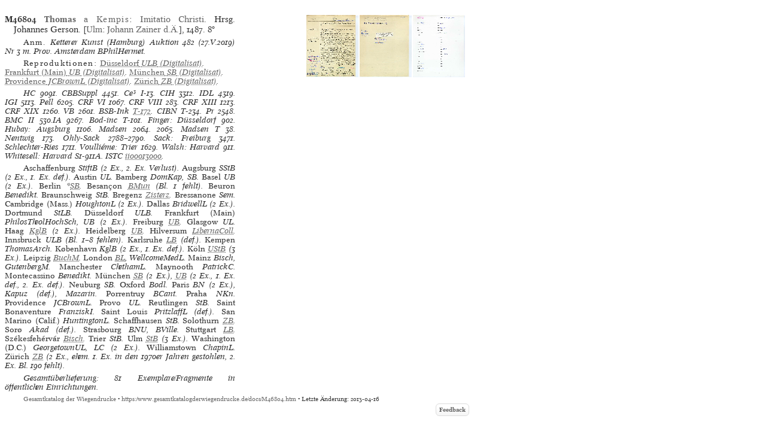

--- FILE ---
content_type: text/html
request_url: https://www.gesamtkatalogderwiegendrucke.de/docs/M46804.htm
body_size: 24532
content:
<?xml version="1.0" encoding="UTF-8"?>
<!DOCTYPE html
  PUBLIC "-//W3C//DTD XHTML 1.0 Transitional//EN" "http://www.w3.org/TR/xhtml1/DTD/xhtml1-transitional.dtd">
<html><head><title>GW. Incunable M46804</title><link charset="UTF-8" href="../Style/GW.css" rel="stylesheet" type="text/css"></link><meta http-equiv="Content-Type" content="text/html; charset=UTF-8"></meta><link rel="schema.DC" href="http://purl.org/dc/elements/1.1/"></link><link rel="schema.DCTERMS" href="http://purl.org/dc/terms/"></link><meta name="DC.title" content="GW. Description of Incunable No. M46804"></meta><meta name="DC.identifier" content="M46804.htm"></meta><meta name="DCTERMS.modified" content="2023-08-02"></meta><meta name="DC.creator" content="Staatsbibliothek zu Berlin"></meta><meta name="DC.subject" content="gesamtkatalog der wiegendrucke; typography before 1501; incunable M46804"></meta><meta name="DC.description" content="Gesamtkatalog der Wiegendrucke. Description of Incunable No. M46804"></meta><meta name="DC.language" content="DE"></meta><meta name="DC.type" content="Text"></meta><meta name="DC.format" content="text/xhtml"></meta><meta name="DCTERMS.conformsTo" content="http://www.unicode.org/versions/Unicode5.2.0/"></meta><meta name="DCTERMS.conformsTo" content="http://www.ietf.org/rfc/rfc2279.txt"></meta><meta name="DCTERMS.conformsTo" content="http://www.w3.org/TR/xhtml1/DTD/xhtml1-strict.dtd"></meta><meta name="DC.publisher" content="Staatsbibliothek zu Berlin (SBB)"></meta><meta name="DCTERMS.issued" content="2026-01-14+01:00"></meta><meta name="DC.rights" content=""></meta><script type="text/javascript" src="../gwHelper.js"></script><script type="text/javascript" src="../quellen.js"></script></head><body style="margin:8px"><div class="inhalt"><div class="height10"><!-- --></div><div class="inhalt"><table border="0" cellpadding="0" cellspacing="0" class="tlfixed"><tr><td valign="top" width="385px"><a id="M46804" name="M46804"><!-- --></a><div class="bn9-11"><span class="bold">M46804</span><span class="bold"> </span><a href="../Show.asp?dir=THOMKEM&amp;file=THOMKEM&amp;localref=M46804"><span class="bold">Thomas</span> a <span class="spaced">Kempis</span></a>: <a href="../Show.asp?dir=THOMKEM&amp;file=THOMKEM&amp;localref=M46804">Imitatio Christi</a>. Hrsg. Johannes
                           Gerson.  [<a href="../doPrint.asp?search=1&amp;resultsize=100&amp;pop=Ulm">Ulm</a>: <a href="../doPrint.asp?search=1&amp;resultsize=10&amp;pr=Johann Zainer d.Ä.">Johann
                           Zainer d.Ä.</a>], 1487. <span>8°</span></div><div class="iip8-10"><span class="spacedNormal">Anm. </span><span>Ketterer Kunst (Hamburg) Auktion 482 (27.V.2019) Nr 3 m. Prov. Amsterdam BPhilHermet.</span></div><div style="text-align:left" class="iip8-10"><span class="spacedNormal">Reproduktionen: </span><span class="italic"><a target="_blank" href="http://digital.ub.uni-duesseldorf.de/id/8974795"><span class="normal">Düsseldorf</span> <span>ULB</span> (Digitalisat)</a></span>. <span class="italic"><a target="_blank" href="http://sammlungen.ub.uni-frankfurt.de/msma/content/pageview/5252481"><span class="normal">Frankfurt (Main)</span> <span>UB</span> (Digitalisat)</a></span>. <span class="italic"><a target="_blank" href="http://daten.digitale-sammlungen.de/~db/0004/bsb00044140/images/index.html"><span class="normal">München</span> <span>SB</span> (Digitalisat)</a></span>. <span class="italic"><a target="_blank" href="https://archive.org/details/tractatusdeymita00unkn"><span class="normal">Providence</span> <span>JCBrownL</span> (Digitalisat)</a></span>. <span class="italic"><a target="_blank" href="https://doi.org/10.3931/e-rara-79262"><span class="normal">Zürich</span> <span>ZB</span> (Digitalisat)</a></span>. </div><div class="iip8-10"><span class="ab" onclick="toggle_bibl(this)">HC</span> 9091. <span class="ab" onclick="toggle_bibl(this)">CBBSuppl</span> 4451. <span class="ab" onclick="toggle_bibl(this)">Ce³</span> I-13. <span class="ab" onclick="toggle_bibl(this)">CIH</span> 3312. <span class="ab" onclick="toggle_bibl(this)">IDL</span> 4319. <span class="ab" onclick="toggle_bibl(this)">IGI</span> 5113. <span class="ab" onclick="toggle_bibl(this)">Pell</span> 6205. <span class="ab" onclick="toggle_bibl(this)">CRF VI</span> 1067. <span class="ab" onclick="toggle_bibl(this)">CRF VIII</span> 283. <span class="ab" onclick="toggle_bibl(this)">CRF XIII</span> 1213. <span class="ab" onclick="toggle_bibl(this)">CRF XIX</span> 1260. <span class="ab" onclick="toggle_bibl(this)">VB</span> 2601. <span class="ab" onclick="toggle_bibl(this)">BSB-Ink</span> <a target="_blank" href="https://inkunabeln.digitale-sammlungen.de/Ausgabe_T-172.html">T-172</a>. <span class="ab" onclick="toggle_bibl(this)">CIBN</span> T-234. <span class="ab" onclick="toggle_bibl(this)">Pr</span> 2548. <span class="ab" onclick="toggle_bibl(this)">BMC II</span> 530.IA 9267. <span class="ab" onclick="toggle_bibl(this)">Bod-inc</span> T-101. <span class="ab" onclick="toggle_bibl(this)">Finger: Düsseldorf</span> 902. <span class="ab" onclick="toggle_bibl(this)">Hubay: Augsburg</span> 1106. <span class="ab" onclick="toggle_bibl(this)">Madsen</span> 2064. 2065. <span class="ab" onclick="toggle_bibl(this)">Madsen T</span> 38. <span class="ab" onclick="toggle_bibl(this)">Nentwig</span> 173. <span class="ab" onclick="toggle_bibl(this)">Ohly-Sack</span> 2788–2790. <span class="ab" onclick="toggle_bibl(this)">Sack: Freiburg</span> 3471. <span class="ab" onclick="toggle_bibl(this)">Schlechter-Ries</span> 1711. <span class="ab" onclick="toggle_bibl(this)">Voulliéme: Trier</span> 1629. <span class="ab" onclick="toggle_bibl(this)">Walsh: Harvard</span> 911. <span class="ab" onclick="toggle_bibl(this)">Whitesell: Harvard</span> S1-911A. <span class="ab" onclick="toggle_bibl(this)">ISTC</span> <a target="_blank" href="https://data.cerl.org/istc/ii00013000">ii00013000</a>. </div><div class="iip8-10"><span class="normal">Aschaffenburg</span> StiftB (2 Ex., 2. Ex. Verlust). <span class="normal">Augsburg</span> SStB (2 Ex., 1. Ex. def.). <span class="normal">Austin</span> UL. <span class="normal">Bamberg</span> DomKap, SB. <span class="normal">Basel</span> UB (2 Ex.). <span class="normal">Berlin</span> *<span onclick="toggle_visibility('d3e33987');" class="clickableSpan">SB</span><div class="overlay" id="d3e33987"><div class="popup"><span class="close clickableSpan" onclick="toggle_visibility('d3e33987');">×</span><div class="content"><div class="normal"><div class="ref21"><span class="normal">Berlin</span> SB, *8° Inc 2601</div></div></div></div></div>. <span class="normal">Besançon</span> <span onclick="toggle_visibility('d3e34031');" class="clickableSpan">BMun</span><div class="overlay" id="d3e34031"><div class="popup"><span class="close clickableSpan" onclick="toggle_visibility('d3e34031');">×</span><div class="content"><div class="normal"><div class="ref21"><span class="normal">Besançon</span> BMun, Inc. 958 (Bl. 1 fehlt)</div></div></div></div></div> (Bl. 1 fehlt). <span class="normal">Beuron</span> Benedikt. <span class="normal">Braunschweig</span> StB. <span class="normal">Bregenz</span> <span onclick="toggle_visibility('d3e34084');" class="clickableSpan">Zisterz</span><div class="overlay" id="d3e34084"><div class="popup"><span class="close clickableSpan" onclick="toggle_visibility('d3e34084');">×</span><div class="content"><div class="normal"><div class="ref21"><span class="normal">Bregenz</span> Zisterz, W 495 ts</div><div class="ref22">- INKA:<form method="post" action="https://www.inka.uni-tuebingen.de/cgi-bin/inkunabel" style="display: inline;" target="_blank"><input type="hidden" name="status" value="Suchen"></input><input type="hidden" name="sbibliothek" value="alle"></input><button type="submit" name="sinkanum" value="41000078" class="clickableSpan" style="font-family: 'Mirage WD online', 'Mirage WD'; background: none;border: none; cursor: pointer;">41000078</button></form></div></div></div></div></div>. <span class="normal">Bressanone</span> Sem. <span class="normal">Cambridge (Mass.)</span> HoughtonL (2 Ex.). <span class="normal">Dallas</span> BridwellL (2 Ex.). <span class="normal">Dortmund</span> StLB. <span class="normal">Düsseldorf</span> ULB. <span class="normal">Frankfurt (Main)</span> PhilosTheolHochSch, UB (2 Ex.). <span class="normal">Freiburg</span> <span onclick="toggle_visibility('d3e34268');" class="clickableSpan">UB</span><div class="overlay" id="d3e34268"><div class="popup"><span class="close clickableSpan" onclick="toggle_visibility('d3e34268');">×</span><div class="content"><div class="normal"><div class="ref21"><span class="normal">Freiburg</span> UB, Ink. K 7234, ia</div><div class="ref22">- INKA:<form method="post" action="https://www.inka.uni-tuebingen.de/cgi-bin/inkunabel" style="display: inline;" target="_blank"><input type="hidden" name="status" value="Suchen"></input><input type="hidden" name="sbibliothek" value="alle"></input><button type="submit" name="sinkanum" value="23003552" class="clickableSpan" style="font-family: 'Mirage WD online', 'Mirage WD'; background: none;border: none; cursor: pointer;">23003552</button></form></div></div></div></div></div>. <span class="normal">Glasgow</span> UL. <span class="normal">Haag</span> <span onclick="toggle_visibility('d3e34318');" class="clickableSpan">KglB</span><div class="overlay" id="d3e34318"><div class="popup"><span class="close clickableSpan" onclick="toggle_visibility('d3e34318');">×</span><div class="content"><div class="normal"><div class="ref21"><span class="normal">Haag</span> KglB, II 389 [#01</div></div><div class="normal"><div class="ref21"><span class="normal">Haag</span> KglB, II 389 [#02</div></div></div></div></div> (2 Ex.). <span class="normal">Heidelberg</span> <span onclick="toggle_visibility('d3e34348');" class="clickableSpan">UB</span><div class="overlay" id="d3e34348"><div class="popup"><span class="close clickableSpan" onclick="toggle_visibility('d3e34348');">×</span><div class="content"><div class="normal"><div class="ref21"><span class="normal">Heidelberg</span> UB, Q 1634-1 oct. INC</div><div class="ref22">- INKA:<form method="post" action="https://www.inka.uni-tuebingen.de/cgi-bin/inkunabel" style="display: inline;" target="_blank"><input type="hidden" name="status" value="Suchen"></input><input type="hidden" name="sbibliothek" value="alle"></input><button type="submit" name="sinkanum" value="13002421" class="clickableSpan" style="font-family: 'Mirage WD online', 'Mirage WD'; background: none;border: none; cursor: pointer;">13002421</button></form></div></div></div></div></div>. <span class="normal">Hilversum</span> <span onclick="toggle_visibility('d3e34385');" class="clickableSpan">LibernaColl</span><div class="overlay" id="d3e34385"><div class="popup"><span class="close clickableSpan" onclick="toggle_visibility('d3e34385');">×</span><div class="content"><div class="normal"><div class="ref21"><span class="normal">Hilversum</span> LibernaColl, Inc. 32</div></div></div></div></div>. <span class="normal">Innsbruck</span> ULB (Bl. 1–8 fehlen). <span class="normal">Karlsruhe</span> <span onclick="toggle_visibility('d3e34423');" class="clickableSpan">LB</span><div class="overlay" id="d3e34423"><div class="popup"><span class="close clickableSpan" onclick="toggle_visibility('d3e34423');">×</span><div class="content"><div class="normal"><div class="ref21"><span class="normal">Karlsruhe</span> LB, Dd 182a (def.)</div><div class="ref22">- INKA:<form method="post" action="https://www.inka.uni-tuebingen.de/cgi-bin/inkunabel" style="display: inline;" target="_blank"><input type="hidden" name="status" value="Suchen"></input><input type="hidden" name="sbibliothek" value="alle"></input><button type="submit" name="sinkanum" value="11001494" class="clickableSpan" style="font-family: 'Mirage WD online', 'Mirage WD'; background: none;border: none; cursor: pointer;">11001494</button></form></div></div></div></div></div> (def.). <span class="normal">Kempen</span> ThomasArch. <span class="normal">København</span> KglB (2 Ex., 1. Ex. def.). <span class="normal">Köln</span> <span onclick="toggle_visibility('d3e34522');" class="clickableSpan">UStB</span><div class="overlay" id="d3e34522"><div class="popup"><span class="close clickableSpan" onclick="toggle_visibility('d3e34522');">×</span><div class="content"><div class="normal"><div class="ref21"><span class="normal">Köln</span> UStB, MKVI4</div><div class="ref22">- INKA:<form method="post" action="https://www.inka.uni-tuebingen.de/cgi-bin/inkunabel" style="display: inline;" target="_blank"><input type="hidden" name="status" value="Suchen"></input><input type="hidden" name="sbibliothek" value="alle"></input><button type="submit" name="sinkanum" value="34001034" class="clickableSpan" style="font-family: 'Mirage WD online', 'Mirage WD'; background: none;border: none; cursor: pointer;">34001034</button></form></div></div><div class="normal"><div class="ref21"><span class="normal">Köln</span> UStB, 2. Ex.</div></div><div class="normal"><div class="ref21"><span class="normal">Köln</span> UStB, 3. Ex.</div></div></div></div></div> (3 Ex.). <span class="normal">Leipzig</span> <span onclick="toggle_visibility('d3e34588');" class="clickableSpan">BuchM</span><div class="overlay" id="d3e34588"><div class="popup"><span class="close clickableSpan" onclick="toggle_visibility('d3e34588');">×</span><div class="content"><div class="normal"><div class="ref21"><span class="normal">Leipzig</span> BuchM, Bö-Ink 97</div><div class="ref22">- INKA:<form method="post" action="https://www.inka.uni-tuebingen.de/cgi-bin/inkunabel" style="display: inline;" target="_blank"><input type="hidden" name="status" value="Suchen"></input><input type="hidden" name="sbibliothek" value="alle"></input><button type="submit" name="sinkanum" value="44000760" class="clickableSpan" style="font-family: 'Mirage WD online', 'Mirage WD'; background: none;border: none; cursor: pointer;">44000760</button></form></div></div></div></div></div>. <span class="normal">London</span> <span onclick="toggle_visibility('d3e34624');" class="clickableSpan">BL</span><div class="overlay" id="d3e34624"><div class="popup"><span class="close clickableSpan" onclick="toggle_visibility('d3e34624');">×</span><div class="content"><div class="normal"><div class="ref21"><span class="normal">London</span> BL, IA.9267</div></div></div></div></div>, WellcomeMedL. <span class="normal">Mainz</span> Bisch, GutenbergM. <span class="normal">Manchester</span> ChethamL. <span class="normal">Maynooth</span> PatrickC. <span class="normal">Montecassino</span> Benedikt. <span class="normal">München</span> <span onclick="toggle_visibility('d3e34724');" class="clickableSpan">SB</span><div class="overlay" id="d3e34724"><div class="popup"><span class="close clickableSpan" onclick="toggle_visibility('d3e34724');">×</span><div class="content"><div class="normal"><div class="ref21"><span class="normal">München</span> SB, 8° Inc.c.a. 39</div></div><div class="normal"><div class="ref21"><span class="normal">München</span> SB, 8° Inc.c.a. 40</div></div></div></div></div> (2 Ex.), <span onclick="toggle_visibility('d3e34755');" class="clickableSpan">UB</span><div class="overlay" id="d3e34755"><div class="popup"><span class="close clickableSpan" onclick="toggle_visibility('d3e34755');">×</span><div class="content"><div class="normal"><div class="ref21"><span class="normal">München</span> UB, 8 Inc.lat. 66 (def.)</div><div class="ref22">- INKA:<form method="post" action="https://www.inka.uni-tuebingen.de/cgi-bin/inkunabel" style="display: inline;" target="_blank"><input type="hidden" name="status" value="Suchen"></input><input type="hidden" name="sbibliothek" value="alle"></input><button type="submit" name="sinkanum" value="26001495" class="clickableSpan" style="font-family: 'Mirage WD online', 'Mirage WD'; background: none;border: none; cursor: pointer;">26001495</button></form></div></div><div class="normal"><div class="ref21"><span class="normal">München</span> UB, 8 Inc.lat. 67 (def.)</div><div class="ref22">- INKA:<form method="post" action="https://www.inka.uni-tuebingen.de/cgi-bin/inkunabel" style="display: inline;" target="_blank"><input type="hidden" name="status" value="Suchen"></input><input type="hidden" name="sbibliothek" value="alle"></input><button type="submit" name="sinkanum" value="26001495" class="clickableSpan" style="font-family: 'Mirage WD online', 'Mirage WD'; background: none;border: none; cursor: pointer;">26001495</button></form></div></div></div></div></div> (2 Ex., 1. Ex. def., 2. Ex. def.). <span class="normal">Neuburg</span> SB. <span class="normal">Oxford</span> Bodl. <span class="normal">Paris</span> BN (2 Ex.), Kapuz (def.), Mazarin. <span class="normal">Porrentruy</span> BCant. <span class="normal">Praha</span> NKn. <span class="normal">Providence</span> JCBrownL. <span class="normal">Provo</span> UL. <span class="normal">Reutlingen</span> StB. <span class="normal">Saint Bonaventure</span> FranziskI. <span class="normal">Saint Louis</span> PritzlaffL (def.). <span class="normal">San Marino (Calif.)</span> HuntingtonL. <span class="normal">Schaffhausen</span> StB. <span class="normal">Solothurn</span> <span onclick="toggle_visibility('d3e35078');" class="clickableSpan">ZB</span><div class="overlay" id="d3e35078"><div class="popup"><span class="close clickableSpan" onclick="toggle_visibility('d3e35078');">×</span><div class="content"><div class="normal"><div class="ref21"><span class="normal">Solothurn</span> ZB, ZBS KBS Y I 8</div></div></div></div></div>. <span class="normal">Sorø</span> Akad (def.). <span class="normal">Strasbourg</span> BNU, BVille. <span class="normal">Stuttgart</span> <span onclick="toggle_visibility('d3e35155');" class="clickableSpan">LB</span><div class="overlay" id="d3e35155"><div class="popup"><span class="close clickableSpan" onclick="toggle_visibility('d3e35155');">×</span><div class="content"><div class="normal"><div class="ref21"><span class="normal">Stuttgart</span> LB, Inc.qt.9091</div><div class="ref22">- INKA:<form method="post" action="https://www.inka.uni-tuebingen.de/cgi-bin/inkunabel" style="display: inline;" target="_blank"><input type="hidden" name="status" value="Suchen"></input><input type="hidden" name="sbibliothek" value="alle"></input><button type="submit" name="sinkanum" value="10008690" class="clickableSpan" style="font-family: 'Mirage WD online', 'Mirage WD'; background: none;border: none; cursor: pointer;">10008690</button></form></div></div></div></div></div>. <span class="normal">Székesfehérvár</span> <span onclick="toggle_visibility('d3e35191');" class="clickableSpan">Bisch</span><div class="overlay" id="d3e35191"><div class="popup"><span class="close clickableSpan" onclick="toggle_visibility('d3e35191');">×</span><div class="content"><div class="normal"><div class="ref21"><span class="normal">Székesfehérvár</span> Bisch, 193</div></div></div></div></div>. <span class="normal">Trier</span> StB. <span class="normal">Ulm</span> <span onclick="toggle_visibility('d3e35221');" class="clickableSpan">StB</span><div class="overlay" id="d3e35221"><div class="popup"><span class="close clickableSpan" onclick="toggle_visibility('d3e35221');">×</span><div class="content"><div class="normal"><div class="ref21"><span class="normal">Ulm</span> StB, 14 978</div><div class="ref22">- INKA:<form method="post" action="https://www.inka.uni-tuebingen.de/cgi-bin/inkunabel" style="display: inline;" target="_blank"><input type="hidden" name="status" value="Suchen"></input><input type="hidden" name="sbibliothek" value="alle"></input><button type="submit" name="sinkanum" value="53000596" class="clickableSpan" style="font-family: 'Mirage WD online', 'Mirage WD'; background: none;border: none; cursor: pointer;">53000596</button></form></div></div><div class="normal"><div class="ref21"><span class="normal">Ulm</span> StB, 45 595</div><div class="ref22">- INKA:<form method="post" action="https://www.inka.uni-tuebingen.de/cgi-bin/inkunabel" style="display: inline;" target="_blank"><input type="hidden" name="status" value="Suchen"></input><input type="hidden" name="sbibliothek" value="alle"></input><button type="submit" name="sinkanum" value="53000597" class="clickableSpan" style="font-family: 'Mirage WD online', 'Mirage WD'; background: none;border: none; cursor: pointer;">53000597</button></form></div></div><div class="normal"><div class="ref21"><span class="normal">Ulm</span> StB, 32 025</div><div class="ref22">- INKA:<form method="post" action="https://www.inka.uni-tuebingen.de/cgi-bin/inkunabel" style="display: inline;" target="_blank"><input type="hidden" name="status" value="Suchen"></input><input type="hidden" name="sbibliothek" value="alle"></input><button type="submit" name="sinkanum" value="53000598" class="clickableSpan" style="font-family: 'Mirage WD online', 'Mirage WD'; background: none;border: none; cursor: pointer;">53000598</button></form></div></div></div></div></div> (3 Ex.). <span class="normal">Washington (D.C.)</span> GeorgetownUL, LC (2 Ex.). <span class="normal">Williamstown</span> ChapinL. <span class="normal">Zürich</span> <span onclick="toggle_visibility('d3e35388');" class="clickableSpan">ZB</span><div class="overlay" id="d3e35388"><div class="popup"><span class="close clickableSpan" onclick="toggle_visibility('d3e35388');">×</span><div class="content"><div class="normal"><div class="ref21"><span class="normal">Zürich</span> ZB, ehem. Rb 65 (in den 1970er Jahren gestohlen)</div></div><div class="normal"><div class="ref21"><span class="normal">Zürich</span> ZB, Rb 65:a (Bl. 190 fehlt)</div></div></div></div></div> (2 Ex., ehem. 1. Ex. in den 1970er Jahren gestohlen, 2. Ex. Bl. 190 fehlt). </div><div class="iip8-10">Gesamtüberlieferung: 81 Exemplare/Fragmente in öffentlichen Einrichtungen.</div></td><td align="right" valign="top" width="385px"><img src="https://www.gesamtkatalogderwiegendrucke.de/pics/46804.bmp" style="cursor:pointer" height="104px" width="87px" border="0" hspace="1" vspace="1" alt="" onclick="f1=window.open('https://www.gesamtkatalogderwiegendrucke.de/pics/46804.jpg','46804','scrollbars=1,toolbar=0,titlebar=0,status=0,resizable=1,width=800px,height=600px,left=20,top=20'); f1.focus()"></img><img src="https://www.gesamtkatalogderwiegendrucke.de/pics/46804a.bmp" style="cursor:pointer" height="104px" width="87px" border="0" hspace="1" vspace="1" alt="" onclick="f1=window.open('https://www.gesamtkatalogderwiegendrucke.de/pics/46804a.jpg','46804a','scrollbars=1,toolbar=0,titlebar=0,status=0,resizable=1,width=800px,height=600px,left=20,top=20'); f1.focus()"></img><img src="https://www.gesamtkatalogderwiegendrucke.de/pics/46804b.bmp" style="cursor:pointer" height="104px" width="87px" border="0" hspace="1" vspace="1" alt="" onclick="f1=window.open('https://www.gesamtkatalogderwiegendrucke.de/pics/46804b.jpg','46804b','scrollbars=1,toolbar=0,titlebar=0,status=0,resizable=1,width=800px,height=600px,left=20,top=20'); f1.focus()"></img></td></tr></table></div><div class="afooter"><a href="..">Gesamtkatalog der Wiegendrucke</a> • <a href="https://www.gesamtkatalogderwiegendrucke.de/docs/M46804.htm">https://www.gesamtkatalogderwiegendrucke.de/docs/M46804.htm</a> • Letzte Änderung: 2013-04-16<span style="width:774px;position:absolute;left:10px;"><a href="http://b-gwshow01.pk.de/docs/M46804.htm" style="position:absolute;top:15px;left:-10px;"><img alt="" src="https://www.gesamtkatalogderwiegendrucke.de/pix/empty.gif" width="25" height="20" border="0"></img></a><a href="mailto:gw@sbb.spk-berlin.de?subject=Feedback zu Nr M46804" class="feedbackButton">Feedback</a></span></div></div><script type="text/javascript">
                                    var _paq = window._paq || [];
                                    _paq.push(['trackPageView']);
                                    _paq.push(['enableLinkTracking']);
                                    
                                    (function() {
                                    var u="https://webstats.sbb.berlin/";
                                    _paq.push(['setTrackerUrl', u+'matomo.php']);
                                    _paq.push(['setSiteId', '7']);
                                    var d=document, g=d.createElement('script'), s=d.getElementsByTagName('script')[0];
                                    g.type='text/javascript'; g.async=true; g.defer=true; g.src=u+'matomo.js'; s.parentNode.insertBefore(g,s);
                                    })();
                                </script></body></html>